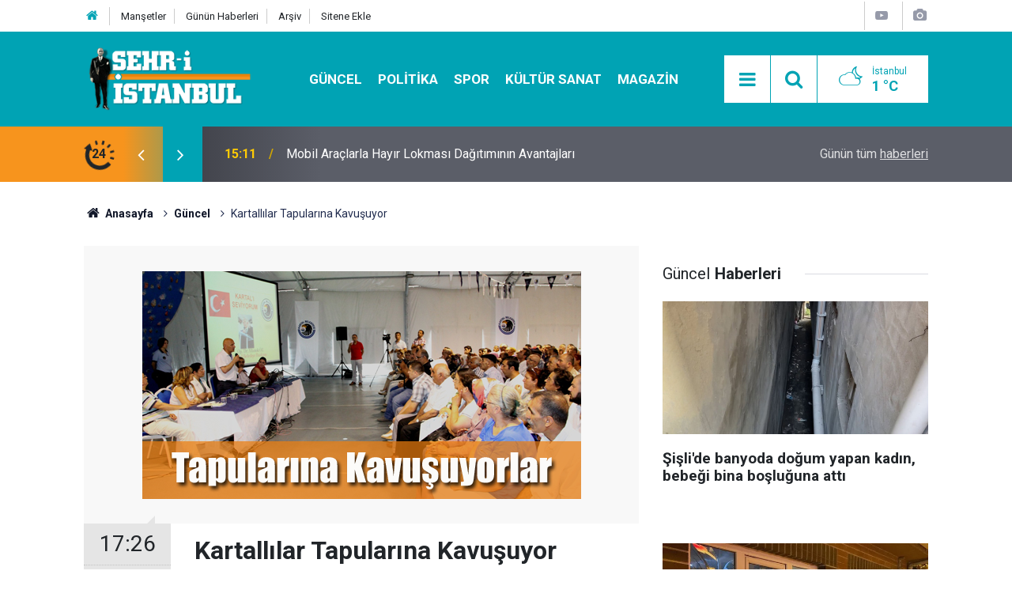

--- FILE ---
content_type: text/html; charset=UTF-8
request_url: https://www.sehriistanbul.com.tr/kartallilar-tapularina-kavusuyor-1395h.htm
body_size: 11215
content:
<!doctype html>
<html lang="tr">
	<head>
		<meta charset="utf-8" />
		<meta http-equiv="X-UA-Compatible" content="IE=edge" />
		<meta name="viewport" content="width=device-width, initial-scale=1" />
		<title>Kartallılar Tapularına Kavuşuyor</title>
		<meta name="description" content="Kartal Belediyesi, Milli Emlak Genel Müdürlüğü tarafından Kartal Belediyesi’ne devri yapılan doksan yedi tanesi Kartal Hürriyet Mahallesi’nde; bir tanesi de Kartal Gümüşpınar Mahallesi’nde bulunan toplam doksan sekizi taşınmazın, hak sahiplerine satışı Ek" />
<link rel="canonical" href="https://www.sehriistanbul.com.tr/kartallilar-tapularina-kavusuyor-1395h.htm" />
<link rel="amphtml" href="https://www.sehriistanbul.com.tr/service/amp/kartallilar-tapularina-kavusuyor-1395h.htm" />
<meta property="og:type" content="article" />
<meta property="og:site_name" content="Şehri İstanbul" />
<meta property="og:url" content="https://www.sehriistanbul.com.tr/kartallilar-tapularina-kavusuyor-1395h.htm" />
<meta property="og:title" content="Kartallılar Tapularına Kavuşuyor" />
<meta property="og:description" content="Kartal Belediyesi, Milli Emlak Genel Müdürlüğü tarafından Kartal Belediyesi’ne devri yapılan doksan yedi tanesi Kartal Hürriyet Mahallesi’nde; bir tanesi de Kartal Gümüşpınar Mahallesi’nde bulunan toplam doksan sekizi taşınmazın, hak sahiplerine satışı Ek" />
<meta property="og:image" content="https://d.sehriistanbul.com.tr/news/1322.jpg" />
<meta property="og:image:width" content="702" />
<meta property="og:image:height" content="351" />
<meta name="twitter:card" content="summary_large_image" />
<meta name="twitter:site" content="@sehr_iistanbul" />
<meta name="twitter:url"  content="https://www.sehriistanbul.com.tr/kartallilar-tapularina-kavusuyor-1395h.htm" />
<meta name="twitter:title" content="Kartallılar Tapularına Kavuşuyor" />
<meta name="twitter:description" content="Kartal Belediyesi, Milli Emlak Genel Müdürlüğü tarafından Kartal Belediyesi’ne devri yapılan doksan yedi tanesi Kartal Hürriyet Mahallesi’nde; bir tanesi de Kartal Gümüşpınar Mahallesi’nde bulunan toplam doksan sekizi taşınmazın, hak sahiplerine satışı Ek" />
<meta name="twitter:image" content="https://d.sehriistanbul.com.tr/news/1322.jpg" />
<meta property="fb:app_id" content="sehriistanbulgazetesi" />
		<meta name="robots" content="max-snippet:-1, max-image-preview:large, max-video-preview:-1" />
		<link rel="manifest" href="/manifest.json" />
		<link rel="icon" href="https://www.sehriistanbul.com.tr/d/assets/favicon/favicon.ico" />
		
		<meta name="generator" content="CM News 6.0" />
		
		<link rel="preconnect" href="https://fonts.googleapis.com" />
		<link rel="preconnect" href="https://fonts.gstatic.com" />
		<link rel="preconnect" href="https://www.google-analytics.com" />
		<link rel="preconnect" href="https://stats.g.doubleclick.net" />
		<link rel="preconnect" href="https://tpc.googlesyndication.com" />
		<link rel="preconnect" href="https://pagead2.googlesyndication.com" />
		
		<style type="text/css">
					</style>
		
		<!--link rel="preload" href="https://www.sehriistanbul.com.tr/d/assets/bundle/main.css" as="style" onload="this.onload=null;this.rel='stylesheet'" />
		<noscript>
			<link rel="stylesheet" href="https://www.sehriistanbul.com.tr/d/assets/bundle/main.css" />
		</noscript-->
		<link rel="stylesheet" href="https://www.sehriistanbul.com.tr/d/assets/bundle/main.css?1590664909" />
		
		<script>
			var BURL = "https://www.sehriistanbul.com.tr/";
			var DURL = "https://d.sehriistanbul.com.tr/";
		</script>
		<script type="text/javascript" src="https://www.sehriistanbul.com.tr/d/assets/bundle/main.js?1590664909" defer async></script>
		
		<script>
			if ('serviceWorker' in navigator) {
				navigator.serviceWorker.register('/service-worker.js')
				.then(() => console.log('service worker installed'))
				.catch(err => console.error('Error', err));
			}
		</script>
		
		<meta name="google-site-verification" content="5lNrQUCUOwQdsUThMIQ7kjasJwvTKTF2NUMEP9n8AkI" />
<script data-ad-client="ca-pub-8808070077136634" async src="https://pagead2.googlesyndication.com/pagead/js/adsbygoogle.js"></script>
<script>
 (function(i,s,o,g,r,a,m){i['GoogleAnalyticsObject']=r;i[r]=i[r]||function(){
 (i[r].q=i[r].q||[]).push(arguments)},i[r].l=1*new Date();a=s.createElement(o),
 m=s.getElementsByTagName(o)[0];a.async=1;a.src=g;m.parentNode.insertBefore(a,m)
 })(window,document,'script','//www.google-analytics.com/analytics.js','ga');

 ga('create', 'UA-33740094-1', 'auto');
 ga('send', 'pageview');

</script>	</head>
	<body class="body-main">
		<header class="base-header header-01">
	
	<div class="nav-top-container d-none d-lg-block">
		<div class="container">
			<div class="row">
				<div class="col">
					<nav class="nav-top">
	<div><a href="/" title="Anasayfa"><i class="icon-home"></i></a></div>
	<div><a href="/mansetler" title="Manşetler">Manşetler</a></div>
	<div><a href="/son-haberler" title="Günün Haberleri">Günün Haberleri</a></div>
	<div><a href="/ara" title="Arşiv">Arşiv</a></div>
	<div><a href="/sitene-ekle" title="Sitene Ekle">Sitene Ekle</a></div>
</nav>
				</div>
				<div class="col-auto nav-icon">
					<div>
						<a href="/web-tv" title="Web TV"><span class="icon-youtube-play"></span></a>
					</div>
					<div>
						<a href="/foto-galeri" title="Foto Galeri"><span class="icon-camera"></span></a>
					</div>
					<!--div><a href="/member_login.php" title="Üyelik"><span class="icon-user"></span></a></div-->
				</div>
			</div>
		</div>
	</div>
	
	<div class="nav-main-container">
		<div class="container">
			<div class="row h-100 align-items-center flex-nowrap">
				<div class="col-10 col-xl-3 brand">
					<a href="/" rel="home" title="Şehri İstanbul">
						<img class="lazy" loading="lazy" data-src="https://www.sehriistanbul.com.tr/d/assets/logo.png" alt="Şehri İstanbul" width="250" height="94"/>
					</a>
				</div>
				<div class="col-xl-6 d-none d-xl-block">
					<ul class="nav-main d-flex flex-row">
													<li>
								<a href="/istanbul-haberleri-haberleri-1hk.htm" alt="Güncel">Güncel</a>
							</li>
														<li>
								<a href="/politika-haberleri-26hk.htm" alt="Politika">Politika</a>
							</li>
														<li>
								<a href="/spor-haberleri-5hk.htm" alt="Spor">Spor</a>
							</li>
														<li>
								<a href="/kultur-sanat-haberleri-6hk.htm" alt="Kültür Sanat">Kültür Sanat</a>
							</li>
														<li>
								<a href="/magazin-haberleri-16hk.htm" alt="Magazin">Magazin</a>
							</li>
												</ul>
				</div>
				<div class="col-2 col-xl-3 d-flex justify-content-end">
					<ul class="nav-tool d-flex flex-row">
						<li><button class="btn show-all-menu" aria-label="Menu"><i class="icon-menu"></i></button></li>
						<!--li class="d-none d-sm-block"><button class="btn" aria-label="Ara"><i class="icon-search"></i></button></li-->
						<li class="d-none d-sm-block">
							<a class="btn" href="/ara"><i class="icon-search"></i></a>
						</li>
													<li class="align-items-center d-none d-lg-flex weather">
								<span class="weather-icon float-left"><i class="icon-accu-38"></i></span>
																<div class="weather-info float-left">
									<div class="city">İstanbul										<span>1 °C</span></div>
								</div>
							</li>
											</ul>
				</div>
			</div>
		</div>
	</div>
	
	<section class="bar-last-news">
	<div class="container d-flex align-items-center">
		<div class="icon">
			<i class="icon-spin-cm-1 animate-spin"></i>
			<span>24</span>
		</div>
		<div class="items">
			<div class="owl-carousel owl-align-items-center" data-options='{
				"items": 1,
				"rewind": true,
				"autoplay": true,
				"autoplayHoverPause": true,
				"dots": false,
				"nav": true,
				"navText": "icon-angle",
				"animateOut": "slideOutUp",
				"animateIn": "slideInUp"}'
			>
									<div class="item">
						<span class="time">15:11</span>
						<a href="/mobil-araclarla-hayir-lokmasi-dagitiminin-avantajlari-25709h.htm">Mobil Araçlarla Hayır Lokması Dağıtımının Avantajları</a>
					</div>
										<div class="item">
						<span class="time">20:43</span>
						<a href="/en-iyi-5-tuzla-evden-eve-nakliyat-firmasi-25708h.htm">En İyi 5 Tuzla Evden Eve Nakliyat Firması</a>
					</div>
										<div class="item">
						<span class="time">18:29</span>
						<a href="/konteyner-fiyatlari-neden-bu-kadar-degisken-uzmanlardan-onemli-uyarilar-25707h.htm">Konteyner Fiyatları Neden Bu Kadar Değişken? Uzmanlardan Önemli Uyarılar</a>
					</div>
										<div class="item">
						<span class="time">23:25</span>
						<a href="/istanbul-gece-hayatinda-yeni-bulusma-sislide-army-of-fighters-5-gecesi-25706h.htm">İstanbul Gece Hayatında Yeni Buluşma: Şişli’de Army of Fighters 5 Gecesi</a>
					</div>
										<div class="item">
						<span class="time">11:44</span>
						<a href="/oto-aydinlatma-sistemlerinde-profesyonel-yaklasim-ve-otonom-otomotiv-bcs-uzmanligi-25705h.htm">Oto Aydınlatma Sistemlerinde Profesyonel Yaklaşım ve Otonom Otomotiv Bcs Uzmanlığı</a>
					</div>
										<div class="item">
						<span class="time">11:38</span>
						<a href="/arac-tamiri-hizmetlerinde-profesyonel-yaklasim-ve-mert-otomotiv-bcs-guvencesi-25704h.htm">Araç Tamiri Hizmetlerinde Profesyonel Yaklaşım ve Mert Otomotiv Bcs Güvencesi</a>
					</div>
										<div class="item">
						<span class="time">12:15</span>
						<a href="/istanbulda-hayir-lokmasi-hizmetinde-mobil-devrim-seyyar-lokmaci-25703h.htm">İstanbul’da Hayır Lokması Hizmetinde Mobil Devrim: Seyyar Lokmacı</a>
					</div>
										<div class="item">
						<span class="time">20:21</span>
						<a href="/omer-alp-ozhandan-matematik-olimpiyatlarinda-altin-madalya-25702h.htm">Ömer Alp Özhan’dan Matematik Olimpiyatlarında altın madalya</a>
					</div>
										<div class="item">
						<span class="time">23:37</span>
						<a href="/istanbul-kapida-arac-kamerasi-car-play-elektrikli-bagaj-kurulumu-aracim-dijital-25701h.htm">İstanbul Kapıda Araç Kamerası – Car Play – Elektrikli Bagaj Kurulumu – Aracım Dijital</a>
					</div>
										<div class="item">
						<span class="time">10:33</span>
						<a href="/eskisehir-pasta-cila-hizmetiyle-aracinizin-parlakligini-geri-kazanin-25700h.htm">Eskişehir Pasta Cila Hizmetiyle Aracınızın Parlaklığını Geri Kazanın</a>
					</div>
								</div>
		</div>
		<div class="all-link">
			<a href="/son-haberler">Günün tüm <u>haberleri</u></a>
		</div>
	</div>
</section>	
</header><section class="breadcrumbs">
	<div class="container">
		
		<ol>
			<li><a href="https://www.sehriistanbul.com.tr/"><h1><i class="icon-home"></i> Anasayfa</h1></a></li>
																		<li><a href="https://www.sehriistanbul.com.tr/istanbul-haberleri-haberleri-1hk.htm"><h2>Güncel</h2></a></li>
																					<li><h3>Kartallılar Tapularına Kavuşuyor</h3></li>
									</ol>
	
	</div>
</section><main role="main"><div class="container section-padding-gutter"><div class="row"><div class="col-12 col-lg-8"><div class="page-content news-scroll" data-pages="[{&quot;id&quot;:&quot;25382&quot;,&quot;link&quot;:&quot;chpnin-sisli-belediye-baskan-adayi-resul-emrah-sahan-oldu-25382h.htm&quot;},{&quot;id&quot;:&quot;25381&quot;,&quot;link&quot;:&quot;ak-partinin-sisli-belediye-baskan-adayi-gokhan-yuksel-oldu-25381h.htm&quot;},{&quot;id&quot;:&quot;25354&quot;,&quot;link&quot;:&quot;resul-emrah-sahan-belediye-baskan-adayligim-icin-yolculuga-basliyorum-25354h.htm&quot;},{&quot;id&quot;:&quot;25350&quot;,&quot;link&quot;:&quot;resul-emrah-sahan-chpden-sisli-belediye-baskan-adayi-oluyor-25350h.htm&quot;},{&quot;id&quot;:&quot;25348&quot;,&quot;link&quot;:&quot;sariyerde-tartisma-yaratan-aday-adayligi-25348h.htm&quot;},{&quot;id&quot;:&quot;25342&quot;,&quot;link&quot;:&quot;muammer-keskinin-gonen-orhani-simdi-de-besiktas-icin-aday-adayi-oldu-25342h.htm&quot;},{&quot;id&quot;:&quot;25340&quot;,&quot;link&quot;:&quot;naci-gorur-istanbulda-her-an-deprem-olma-riski-yuzde-47-25340h.htm&quot;},{&quot;id&quot;:&quot;25339&quot;,&quot;link&quot;:&quot;istanbulda-ak-partiden-2-ilceye-adaylik-basvurusu-yapilmadi-25339h.htm&quot;},{&quot;id&quot;:&quot;25329&quot;,&quot;link&quot;:&quot;sarigulun-eski-esinden-sonra-emir-sarigulde-adaylik-icin-basvuru-yapti-25329h.htm&quot;},{&quot;id&quot;:&quot;25325&quot;,&quot;link&quot;:&quot;istanbulda-yasamanin-maliyeti-aylik-47-493-tl-oldu-25325h.htm&quot;}]"><div class="post-item" id="news-1395" data-order="1" data-id="1395" data-title="Kartallılar Tapularına Kavuşuyor" data-url="https://www.sehriistanbul.com.tr/kartallilar-tapularina-kavusuyor-1395h.htm"><div class="article-detail news-detail"><div class="article-image"><div class="imgc image"><img class="lazy" loading="lazy" src="[data-uri]" data-src="https://d.sehriistanbul.com.tr/news/1322.jpg" data-sizes="auto" alt="Kartallılar Tapularına Kavuşuyor" /></div></div><aside class="article-side"><div class="position-sticky"><div class="content-date"><time class="p1" datetime="2012-07-20 17:26:48">17:26</time><span class="p2">20 Temmuz 2012</span></div><div class="content-tools bookmark-block" data-type="1" data-twitter="sehr_iistanbul"><button class="icon-mail-alt bg" onclick="return openPopUp_520x390('/send_to_friend.php?type=1&amp;id=1395');" title="Arkadaşına Gönder"></button><button class="icon-print bg" onclick="return openPopUp_670x500('/print.php?type=1&amp;id=1395')" title="Yazdır"></button><button class="icon-comment bg" onclick="$.scrollTo('#comment_form_1395', 600);" title="Yorum Yap"></button></div></div></aside><article class="article-content"><div class="content-heading"><h1 class="content-title">Kartallılar Tapularına Kavuşuyor</h1><h2 class="content-description">Kartal Belediyesi, Milli Emlak Genel Müdürlüğü tarafından Kartal Belediyesi’ne devri yapılan doksan yedi tanesi Kartal Hürriyet Mahallesi’nde; bir tanesi de Kartal Gümüşpınar Mahallesi’nde bulunan toplam doksan sekizi taşınmazın, hak sahiplerine satışı Ek</h2></div><div class="text-content"><p class="MsoNormal"><span style="font-size:11.0pt;font-family:Verdana">Toplantıya Kartal Belediye Başkanı Op. Dr. Altınok Öz, Belediye Başkan Yardımcıları, Kartal Belediyesi Meclis üyeleri ve satışı yapılacak olan taşınmazların hak sahipleri katıldı. <p></p></span></p>
<p class="MsoNormal"><span style="font-size:11.0pt;font-family:Verdana">Kartallı vatandaşların üzerinde yapılarının bulunduğu taşınmazlar, Milli Emlak Genel Müdürlüğü’ne ait iken, geçtiğimiz ay Kartal Belediyesi’ne devroldu. Taşınmazların satışında önemli olan metrekare satış bedelinin belirlenmesinde, Kartal Belediyesi hak sahiplerinin yanında yer alarak; süreci kolaylaştırmıştır. İşlemler tamamlandıktan sonra vatandaşlar, 20 yılı aşkın süredir bekledikleri tapularına kavuşmayı beklemektedir. Toplantıda Kartal Belediyesi Emlak İstimlâk Müdürlüğü personeli, hak sahibi vatandaşlara tapularını alacakları süreye kadar olan işlemleri tek tek anlatarak sorularına cevap verdi. 20 yıla aşkın süredir bekledikleri tapularına kavuşacak olan vatandaşların mutluluğu görülmeye değerdi.<p></p></span></p>
<p class="MsoNormal"><span style="font-size:11.0pt;font-family:Verdana">Toplam doksan sekiz taşınmaz sahibi, belirlenen fiyatların önce %10’unu ödeyecek; geri kalan kısmını altmış aya kadar taksitlendirebilecektir. <p></p></span></p>
<p class="MsoNormal"><strong><span style="font-size:11.0pt;font-family:Verdana"> </span></strong></p>
<p class="MsoNormal"><strong><span style="font-size:11.0pt;font-family:Verdana">“Halkın onayı olmadan hiçbir şey yapmayacağız”<p></p></span></strong></p>
<p class="MsoNormal"><span style="font-size:11.0pt;font-family:Verdana"> </span></p>
<p class="MsoNormal"><span style="font-size:11.0pt;font-family:Verdana">Kartal’da uzun yıllardan beri çözülemeyen tapu sorunlarını göreve geldiğinden bu yana etkili ve yoğun çalışmalar ile çözen Kartal Belediye Başkanı Op. Dr. Altınok Öz, yaptığı konuşmada, sözlerine tüm hak sahipleri için hayırlı uğurlu olmasını dileyerek başladı. Başkan Öz, “Ramazan ayının, tüm insanlığa barış, huzur, mutluluk getirmesini dilerim. Toplantı sonrasında Kartal Müftüsü’yle görüşerek; ibadethanelerin alt katlarında bulunan alanların ticarethaneden çıkması gerektiğini ileteceğim. Artık İstanbul gibi bir yerde ibadethanelerin altının market olması, hem cami cemaatinin hem de marketin kalabalığı nedeniyle trafiği olumsuz yönde etkiliyor, birçok sorunu beraberinde getiriyor. Marketler kendilerine her yerde mekân bulabilir. Camilerimizin altları da çocuklarımızın, gençlerimizin kullanabileceği kütüphaneler, alanlar olarak cemaatin araçlarını park etmesi için yapılacak otoparkla daha faydalı olacaktır” dedi. <p></p></span></p>
<p class="MsoNormal"><span style="font-size:11.0pt;font-family:Verdana">Başkan Öz, konuşmasına seçime giden süreçteki tutum ve politika değerlendirmeleriyle devam etti. Kartal Belediye Başkanı Op. Dr. Altınok Öz, “Arkadaşlar biliyorsunuz ki, biz seçime girerken şunu dile getirdik; insanoğlunun üç tane içgüdüsü vardır. Bunlar yemek, üremek ve barınmak. Barınma duygusunun gelişmesi için de mülk sahibi, oturduğu yerin kendisine ait olması gerekir. Biz ne yaptık, Yakacık’ta tapuları dağıttık. Şimdi oradaki vatandaşlar kendi yerlerini inşa ediyorlar veya birleşip bir şeyler yapıyorlar. Biz burada çalışmalarımızı yaptık inşallah sizlere de tapularınızı vereceğiz ve ondan sonra kendi yol haritanızı kendiniz çizeceksiniz” dedi.<p></p></span></p>
<p class="MsoNormal"><span style="font-size:11.0pt;font-family:Verdana">Başkan Öz, halkın katılımcılığıyla yürüttüğü yerel yönetim anlayışının altını çizerken, “halkın onayı olmadan hiçbir şey yapmayacağız dedik ve öyle de yapıyoruz, oto pazarının kapatılması veya açık kalmasını halkımıza sorduk ve büyük bir çoğunluk kapatın dedi. Biz de halkımızı dinleyip kapattık. Şimdi bizleri mahkemeye veriyorlar, arkadaşlarımız yargılanacak ama yaptığımız iş, yasal ve arkamızda halk var. Gider hesabımızı veririz, sizlere sorduk, soruyoruz beraber olduk ve buradaki yerlerle ilgili bir hamle daha yapmış olduk” dedi.<br><p></p></span></p>
<p class="MsoNormal"><strong><span style="font-size:11.0pt;font-family:Verdana">“Soğanlık Mahallesi’nin mülkiyet sorunları için çalışıyoruz”<p></p></span></strong></p>
<p class="MsoNormal"><span style="font-size:11.0pt;font-family:Verdana">Kartal Belediye Başkanı Op. Dr. Altınok Öz konuşmasına Kartal’da Soğanlık Mahallesi’nde bulunan mülkiyet sorunlarına ilişkin değerlendirmelerle sürdürdü. Başkan Öz, “umarım Soğanlıktaki sorunları da çözeriz ve önümüzdeki dönemde Kartal’da mülkiyet sorunu kalmaz; kentleşme ile ilgili önemli hamleler yapılmış olur” dedi. <p></p></span></p>
<p class="MsoNormal"><strong><span style="font-size:11.0pt;font-family:Verdana">“Karyapsan deprem tahlili yapmaya yetkilendirildi”<p></p></span></strong></p>
<p class="MsoNormal"><span style="font-size:11.0pt;font-family:Verdana">Başkan Öz, deprem dönüşümün önemini vurgulayarak “Ankara’ya gittiğimde Turizm Bakanlığı ve Çevre ve Şehircilik Bakanlığı yetkilileri ile önemli görüşmeler yaptım. Önemli mesafeler kaydettik, buradan sevinerek söyleyeyim ki, Fatih Üniversitesi, Kültür Üniversitesi, Boğaziçi A.Ş ile birlikte Bakanlık’tan deprem araştırması yapabilecek dördüncü kurum olarak Karyapsan’ın yetkilendirilen görevlendirme yazısını aldım. Kartal’daki binaların tahlilini Karyapsan’a yaptıracağız. Kartal’ın biran önce dönüşmesi gerekmektedir. Kartal’da bu dönüşümü halkla beraber yapıyoruz ve yapmaya devam edeceğiz. Kartal Belediyesi deprem dönüşümü konusunda hazırlık olarak birinci sıradadır. Dönüşüm konusunda her türlü hazırlıklı olduğumuzu Çevre ve Şehircilik Bakanlığı da biliyor. Bakanlıkla birlikte nitelikli ve sağlıklı çalışmalarımız var. Kimileri bu çalışmalar için işbirlikçi diyebilir. Halkın menfaatinin ve halkın can güvenliğinin olduğu her şeyde herkesle işbirliği yapacağım. Ben sizlerin onayı ile buraya geldim. Bu yükümlüğü taşıyan kişiyim. Eğer değişecekse, dönüşecekse sorumlu olduğum Kartal halkının menfaatine ise başka partiden diye oraya yüzümü çeviremem. Kartal’da sağlıklı, can güvenlikli ve mutlu yaşamak için her türlü çalışmayı yapacağız ve yollarını arayacağız” dedi. <p></p></span></p>
<p class="MsoNormal"><span style="font-size:11.0pt;font-family:Verdana">Başkan Öz yaptığı konuşmanın ardından toplantıya gelen hak sahipleri, Ekolojik Pazar Eğitim Çadırı’nda Emlak İstimlâk Müdürlüğü personeli ile gerekli işlemlere başladı.<p></p></span></p>
<p class="MsoNormal"><strong><span style="font-size:11.0pt;font-family:Verdana"> </span></strong></p>
<p class="MsoNormal"><span style="font-size:11.0pt;font-family:Verdana"> </span></p>
<p class="MsoNormal"><span style="font-size:11.0pt;font-family:Verdana"> </span></p></div></article></div><section class="comment-block"><h1 class="caption"><span>HABERE</span> YORUM KAT</h1><div class="comment_add clearfix"><form method="post" id="comment_form_1395" onsubmit="return addComment(this, 1, 1395);"><textarea name="comment_content" class="comment_content" rows="6" placeholder="YORUMUNUZ" maxlength="500"></textarea><input type="hidden" name="reply" value="0" /><span class="reply_to"></span><input type="text" name="member_name" class="member_name" placeholder="AD-SOYAD" /><input type="submit" name="comment_submit" class="comment_submit" value="YORUMLA" /></form><div class="info"><b>UYARI:</b> Küfür, hakaret, rencide edici cümleler veya imalar, inançlara saldırı içeren, imla kuralları ile yazılmamış,<br /> Türkçe karakter kullanılmayan ve büyük harflerle yazılmış yorumlar onaylanmamaktadır.</div></div></section><div id="fb-comments-1395" class="fb-comments" data-href="https://www.sehriistanbul.com.tr/kartallilar-tapularina-kavusuyor-1395h.htm" data-width="100%" data-numposts="5" data-colorscheme="light"></div></div></div></div><aside class="col-12 col-lg-4"><div class="side-sticky position-sticky"><section class="side-content news-side-list"><header class="caption-02"><div><span>Güncel</span><b>Haberleri</b></div></header><div class="row"><div class="col-12 mb-4 box-02"><div class="post-item ia"><a href="/sislide-banyoda-dogum-yapan-kadin-bebegi-bina-bosluguna-atti-25356h.htm"><div class="imgc"><img class="lazy" loading="lazy" data-src="https://d.sehriistanbul.com.tr/news/36651.jpg" alt="Şişli&#039;de banyoda doğum yapan kadın, bebeği bina boşluğuna attı" /></div><span class="t title-font">Şişli'de banyoda doğum yapan kadın, bebeği bina boşluğuna attı</span></a></div></div><div class="col-12 mb-4 box-02"><div class="post-item ia"><a href="/sisli-gulbahar-mahallesindeki-taksi-duragina-silahli-saldiri-25347h.htm"><div class="imgc"><img class="lazy" loading="lazy" data-src="https://d.sehriistanbul.com.tr/news/36637.jpg" alt="Şişli Gülbahar Mahallesi’ndeki taksi durağına silahlı saldırı!" /></div><span class="t title-font">Şişli Gülbahar Mahallesi’ndeki taksi durağına silahlı saldırı!</span></a></div></div><div class="col-12"></div><div class="col-12 mb-4 box-02"><div class="post-item ia"><a href="/sislide-takla-atan-surucu-aracini-birakip-gitti-25346h.htm"><div class="imgc"><img class="lazy" loading="lazy" data-src="https://d.sehriistanbul.com.tr/news/36635.jpg" alt="Şişli&#039;de takla atan sürücü aracını bırakıp gitti!" /></div><span class="t title-font">Şişli'de takla atan sürücü aracını bırakıp gitti!</span></a></div></div><div class="col-12 mb-4 box-02"><div class="post-item ia"><a href="/sislideki-cevahir-avmde-intihar-girisimi-25341h.htm"><div class="imgc"><img class="lazy" loading="lazy" data-src="https://d.sehriistanbul.com.tr/news/36628.jpg" alt="Şişli&#039;deki Cevahir AVM&#039;de intihar girişimi!" /></div><span class="t title-font">Şişli'deki Cevahir AVM'de intihar girişimi!</span></a></div></div><div class="col-12"></div><div class="col-12 mb-4 box-02"><div class="post-item ia"><a href="/naci-gorur-istanbulda-her-an-deprem-olma-riski-yuzde-47-25340h.htm"><div class="imgc"><img class="lazy" loading="lazy" data-src="https://d.sehriistanbul.com.tr/news/36626.jpg" alt="Naci Görür: “İstanbul&#039;da her an deprem olma riski yüzde 47”" /></div><span class="t title-font">Naci Görür: “İstanbul'da her an deprem olma riski yüzde 47”</span></a></div></div><div class="col-12 mb-4 box-02"><div class="post-item ia"><a href="/armagan-caglayan-sislideki-bir-avmde-calisanlarlatartisti-25337h.htm"><div class="imgc"><img class="lazy" loading="lazy" data-src="https://d.sehriistanbul.com.tr/news/36620.jpg" alt="Armağan Çağlayan, Şişli&#039;deki bir AVM’de çalışanlarla tartıştı" /></div><span class="t title-font">Armağan Çağlayan, Şişli'deki bir AVM’de çalışanlarla tartıştı</span></a></div></div><div class="col-12"></div><div class="col-12 mb-4 box-02"><div class="post-item ia"><a href="/istanbula-kar-uyarisi-25333h.htm"><div class="imgc"><img class="lazy" loading="lazy" data-src="https://d.sehriistanbul.com.tr/news/36612.jpg" alt="İstanbul&#039;a kar uyarısı!" /></div><span class="t title-font">İstanbul'a kar uyarısı!</span></a></div></div><div class="col-12 mb-4 box-02"><div class="post-item ia"><a href="/fuat-gunday-ak-partiden-sisli-belediye-baskan-adayligi-icin-kulis-yapiyor-25332h.htm"><div class="imgc"><img class="lazy" loading="lazy" data-src="https://d.sehriistanbul.com.tr/news/36610.jpg" alt="Fuat Günday, Ak Parti’den Şişli Belediye Başkan adaylığı için kulis yapıyor" /></div><span class="t title-font">Fuat Günday, Ak Parti’den Şişli Belediye Başkan adaylığı için kulis yapıyor</span></a></div></div></div></section></div></aside></div></div></main>
<footer class="base-footer footer-01">
	
	<div class="nav-top-container">
		<div class="container">
			<div class="row">
				<div class="col-12 col-lg-auto">
					Şehri İstanbul &copy; 2007				</div>
				<div class="col-12 col-lg-auto">
					<nav class="nav-footer">
	<div><a href="/" title="Anasayfa">Anasayfa</a></div>
	<div><a href="/kunye" title="Künye">Künye</a></div>
	<div><a href="/iletisim" title="İletişim">İletişim</a></div>
	<div><a href="/gizlilik-ilkeleri" title="Gizlilik İlkeleri">Gizlilik İlkeleri</a></div>
	<div><a href="/kullanim-sartlari" title="Kullanım Şartları">Kullanım Şartları</a></div>
	<div><a href="/sitene-ekle" title="Sitene Ekle">Sitene Ekle</a></div>
</nav>				</div>
				<div class="col-12 col-lg-auto">
					<div class="nav-social"><a class="facebook-bg" href="https://www.facebook.com/sehriistanbulgazetesi" rel="nofollow noopener noreferrer" target="_blank" title="Facebook ile takip et"><i class="icon-facebook"></i></a><a class="twitter-bg" href="https://twitter.com/sehr_iistanbul" rel="nofollow noopener noreferrer" target="_blank" title="Twitter ile takip et"><i class="icon-twitter"></i></a><a class="youtube-bg" href="https://www.youtube.com/channel/UC35vskZIJ24oVn1NpDCUuXg" rel="nofollow noopener noreferrer" target="_blank" title="Youtube sayfamıza abone ol"><i class="icon-youtube"></i></a><a class="instagram-bg" href="https://www.instagram.com/sehriistanbulgazetesi" rel="nofollow noopener noreferrer" target="_blank" title="Instagram ile takip et"><i class="icon-instagramm"></i></a><a class="pinterest-bg" href="https://www.pinterest.com/sehriistanbulcomtr

" rel="nofollow noopener noreferrer" target="_blank" title="Pinterest ile takip et"><i class="icon-pinterest"></i></a><a class="rss-bg" href="/service/rss.php" target="_blank" title="RSS, News Feed, Haber Beslemesi"><i class="icon-rss"></i></a></div>				</div>
			</div>
		</div>
	</div>
		<section class="nav-tags-container">
		<div class="container">
			<ul class="nav-tags">
    <li><a href="/istanbul-haberleri.htm" title="İstanbul Haberleri">İstanbul Haberleri</a></li>
    <li><a href="/adalar-haberleri.htm" title="Adalar Haberleri">Adalar Haberleri</a></li>
    <li><a href="/arnavutkoy-haberleri.htm" title="Arnavutköy Haberleri">Arnavutköy Haberleri</a></li>
    <li><a href="/atasehir-haberleri.htm" title="Ataşehir Haberleri">Ataşehir Haberleri</a></li>
    <li><a href="/avcilar-haberleri.htm" title="Avcılar Haberleri">Avcılar Haberleri</a></li>
    <li><a href="/bagcilar-haberleri.htm" title="Bağcılar Haberleri">Bağcılar Haberleri</a></li>
    <li><a href="/bahcelievler-haberleri.htm" title="Bahçelievler Haberleri">Bahçelievler Haberleri</a></li>
    <li><a href="/bakirkoy-haberleri.htm" title="Bakırköy Haberleri">Bakırköy Haberleri</a></li>
    <li><a href="/basaksehir-haberleri.htm" title="Başakşehir Haberleri">Başakşehir Haberleri</a></li>
    <li><a href="/bayrampasa-haberleri.htm" title="Bayrampaşa Haberleri">Bayrampaşa Haberleri</a></li>
    <li><a href="/besiktas-haberleri.htm" title="Beşiktaş Haberleri">Beşiktaş Haberleri</a></li>
    <li><a href="/beykoz-haberleri.htm" title="Beykoz Haberleri">Beykoz Haberleri</a></li>
    <li><a href="/beylikduzu-haberleri.htm" title="Beylikdüzü Haberleri">Beylikdüzü Haberleri</a></li>
    <li><a href="/buyukcekmece-haberleri.htm" title="Büyükçekmece Haberleri">Büyükçekmece Haberleri</a></li>
    <li><a href="/catalca-haberleri.htm" title="Çatalca Haberleri">Çatalca Haberleri</a></li>
    <li><a href="/cekmekoy-haberleri.htm" title="Çekmeköy Haberleri">Çekmeköy Haberleri</a></li>
    <li><a href="/esenler-haberleri.htm" title="Esenler Haberleri">Esenler Haberleri</a></li>
    <li><a href="/esenyurt-haberleri.htm" title="Esenyurt Haberleri">Esenyurt Haberleri</a></li>
    <li><a href="/eyupsultan-haberleri.htm" title="Eyüpsultan Haberleri">Eyüpsultan Haberleri</a></li>
    <li><a href="/fatih-haberleri.htm" title="Fatih Haberleri">Fatih Haberleri</a></li>
    <li><a href="/gaziosmanpasa-haberleri.htm" title="Gaziosmanpaşa Haberleri">Gaziosmanpaşa Haberleri</a></li>
    <li><a href="/gungoren-haberleri.htm" title="Güngören Haberleri">Güngören Haberleri</a></li>
    <li><a href="/kadikoy-haberleri.htm" title="Kadıköy Haberleri">Kadıköy Haberleri</a></li>
    <li><a href="/kagithane-haberleri.htm" title="Kâğıthane Haberleri">Kâğıthane Haberleri</a></li>
    <li><a href="/kartal-haberleri.htm" title="Kartal Haberleri">Kartal Haberleri</a></li>
    <li><a href="/kucukcekmece-haberleri.htm" title="Küçükçekmece Haberleri">Küçükçekmece Haberleri</a></li>
    <li><a href="/maltepe-haberleri.htm" title="Maltepe Haberleri">Maltepe Haberleri</a></li>
    <li><a href="/pendik-haberleri.htm" title="Pendik Haberleri">Pendik Haberleri</a></li>
    <li><a href="/sancaktepe-haberleri.htm" title="Sancaktepe Haberleri">Sancaktepe Haberleri</a></li>
    <li><a href="/sariyer-haberleri.htm" title="Sarıyer Haberleri">Sarıyer Haberleri</a></li>
    <li><a href="/silivri-haberleri.htm" title="Silivri Haberleri">Silivri Haberleri</a></li>
    <li><a href="/sultanbeyli-haberleri.htm" title="Sultanbeyli Haberleri">Sultanbeyli Haberleri</a></li>
    <li><a href="/sultangazi-haberleri.htm" title="Sultangazi Haberleri">Sultangazi Haberleri</a></li>
    <li><a href="/sile-haberleri.htm" title="Şile Haberleri">Şile Haberleri</a></li>
    <li><a href="/sisli-haberleri.htm" title="Şişli Haberleri">Şişli Haberleri</a></li>
    <li><a href="/tuzla-haberleri.htm" title="Tuzla Haberleri">Tuzla Haberleri</a></li>
    <li><a href="/umraniye-haberleri.htm" title="Ümraniye Haberleri">Ümraniye Haberleri</a></li>
    <li><a href="/uskudar-haberleri.htm" title="Üsküdar Haberleri">Üsküdar Haberleri</a></li>
    <li><a href="/zeytinburnu-haberleri.htm" title="Zeytinburnu Haberleri">Zeytinburnu Haberleri</a></li>
</ul>		</div>
	</section>
		<div class="container">
		<div class="row">
			<div class="col cm-sign">
				<i class="icon-cm" title="CM Bilişim Teknolojileri"></i>
				<a href="https://www.cmbilisim.com/haber-portali-20s.htm" target="_blank" title="CMNews Haber Portalı Yazılımı">Haber Portalı Yazılımı</a>
			</div>
		</div>
	</div>
</footer><div id="nav-all" class="nav-all nav-all-01 overlay">
	<div class="logo-container">
		<img src="https://www.sehriistanbul.com.tr/d/assets/logo.png" alt="Şehri İstanbul" width="250" height="94">
		<button id="close-nav-all" class="show-all-menu close"><i class="icon-cancel"></i></button>
	</div>
	<div class="search-container">
		<form action="/ara">
			<input type="text" placeholder="Sitede Ara" name="search_key"><button type="submit"><i class="icon-search"></i></button>
		</form>
	</div>
	<nav>
		<header class="caption">Haberler</header>
	<ul class="topics">
			<li><a href="/son-haberler">Son Haberler</a></li>
	<li><a href="/mansetler">Manşetler</a></li>
			<li><a href="/istanbul-haberleri-haberleri-1hk.htm" alt="Güncel">Güncel</a></li>
				<li><a href="/politika-haberleri-26hk.htm" alt="Politika">Politika</a></li>
				<li><a href="/spor-haberleri-5hk.htm" alt="Spor">Spor</a></li>
				<li><a href="/kultur-sanat-haberleri-6hk.htm" alt="Kültür Sanat">Kültür Sanat</a></li>
				<li><a href="/magazin-haberleri-16hk.htm" alt="Magazin">Magazin</a></li>
				<li><a href="/ekonomi-haberleri-3hk.htm" alt="Ekonomi">Ekonomi</a></li>
				<li><a href="/egitim-haberleri-11hk.htm" alt="Eğitim">Eğitim</a></li>
				<li><a href="/saglik-haberleri-8hk.htm" alt="Sağlık">Sağlık</a></li>
				<li><a href="/guzellik-haberleri-20hk.htm" alt="Güzellik">Güzellik</a></li>
				<li><a href="/sehri-gurme-haberleri-23hk.htm" alt="Şehri Gurme">Şehri Gurme</a></li>
				<li><a href="/editorial-haberleri-28hk.htm" alt="EDİTORİAL">EDİTORİAL</a></li>
				<li><a href="/emlak-haberleri-14hk.htm" alt="Emlak">Emlak</a></li>
				<li><a href="/otomotiv-haberleri-24hk.htm" alt="Otomotiv">Otomotiv</a></li>
				<li><a href="/turizm-haberleri-25hk.htm" alt="Turizm">Turizm</a></li>
		
	</ul>
	<header class="caption">Diğer İçerikler</header>
	<ul class="topics">
			<li><a href="/foto-galeri">Foto Galeri</a></li>
	<li><a href="/web-tv">Web Tv</a></li>
	<li><a href="/yazarlar">Yazarlar</a></li>
	<li><a href="/gazete-mansetleri">Gazete Manşetleri</a></li>
	
	</ul>
	<header class="caption">Kurumsal</header>
	<ul class="topics">
			<li><a href="/kunye">Künye</a></li>
	<li><a href="/iletisim">İletişim</a></li>
	<li><a href="/gizlilik-ilkeleri">Gizlilik İlkeleri</a></li>
	<li><a href="/kullanim-sartlari">Kullanım Şartları</a></li>
	<li><a href="/sitene-ekle">Geliştiriciler İçin</a></li>
	
	</ul>	</nav>
</div>
<script type="application/ld+json">
{
    "@context": "http://schema.org",
    "@graph": [
        {
            "@type": "WebSite",
            "url": "https://www.sehriistanbul.com.tr/",
            "name": "Şehri İstanbul",
            "description": "Şehri İstanbul",
            "image": {
                "@type": "ImageObject",
                "url": "https://www.sehriistanbul.com.tr/d/assets/facebook-default-share.png",
                "width": 600,
                "height": 315
            },
            "potentialAction": {
                "@type": "SearchAction",
                "target": "https://www.sehriistanbul.com.tr/ara?key={search_term_string}",
                "query-input": "required name=search_term_string"
            }
        },
        {
            "@type": "Organization",
            "name": "Şehri İstanbul",
            "url": "https://www.sehriistanbul.com.tr/",
            "logo": "https://www.sehriistanbul.com.tr/d/assets/logo.png",
            "telephone": "0 212 213 65 41",
            "address": "Fulya Mah. Ortaklar Cd. Özbal Sk. Balaban Vahide Hatun Apt. No:6/A Şişli/İstanbul",
            "sameAs": [
                "https://www.facebook.com/sehriistanbulgazetesi",
                "https://www.twitter.com/sehr_iistanbul",
                "https://www.instagram.com/sehriistanbulgazetesi"
            ]
        },
        {
            "@type": "BreadcrumbList",
            "itemListElement": [
                {
                    "@type": "ListItem",
                    "position": 1,
                    "item": {
                        "@id": "https://www.sehriistanbul.com.tr/",
                        "name": "Anasayfa"
                    }
                },
                {
                    "@type": "ListItem",
                    "position": 2,
                    "item": {
                        "@id": "https://www.sehriistanbul.com.tr/istanbul-haberleri-haberleri-1hk.htm",
                        "name": "Güncel"
                    }
                }
            ]
        },
        {
            "@type": "NewsArticle",
            "datePublished": "2012-07-20T17:26:48+03:00",
            "dateCreated": "2012-07-20T17:26:48+03:00",
            "dateModified": "2012-07-20T17:29:47+03:00",
            "headline": "Kartallılar Tapularına Kavuşuyor",
            "alternativeHeadline": "Kartallılar Tapularına Kavuşuyor",
            "description": "Kartal Belediyesi, Milli Emlak Genel Müdürlüğü tarafından Kartal Belediyesi’ne devri yapılan doksan yedi tanesi Kartal Hürriyet Mahallesi’nde; bir tanesi de Kartal Gümüşpınar Mahallesi’nde bulunan toplam doksan sekizi taşınmazın, hak sahiplerine satışı Ek",
            "articleSection": "Güncel",
            "image": [
                "https://d.sehriistanbul.com.tr/news/1322.jpg"
            ],
            "speakable": {
                "@type": "SpeakableSpecification",
                "cssSelector": [
                    ".content-title",
                    ".content-description",
                    ".text-content"
                ]
            },
            "author": {
                "@type": "Organization",
                "name": "Şehri İstanbul Gazetesi",
                "logo": {
                    "@type": "ImageObject",
                    "url": "https://www.sehriistanbul.com.tr/d/assets/logo.png",
                    "width": 250,
                    "height": 94
                }
            },
            "publisher": {
                "@type": "Organization",
                "name": "Şehri İstanbul Gazetesi",
                "logo": {
                    "@type": "ImageObject",
                    "url": "https://www.sehriistanbul.com.tr/d/assets/logo.png",
                    "width": 250,
                    "height": 94
                }
            },
            "mainEntityOfPage": "https://www.sehriistanbul.com.tr/kartallilar-tapularina-kavusuyor-1395h.htm",
            "inLanguage": "tr-TR"
        }
    ]
}
</script>
	<script data-ad-client="ca-pub-8808070077136634" async src="https://pagead2.googlesyndication.com/pagead/js/adsbygoogle.js"></script>
<meta name="google-site-verification" content="0OiQbncCGec5QTFfEY-O7MZcb0JOu_aJNvhdCZ9qgMM" />
<meta name="p:domain_verify" content="0d92711c3759296d655302969fc52d9e"/>
<script data-ad-client="ca-pub-8808070077136634" async src="https://pagead2.googlesyndication.com/pagead/js/adsbygoogle.js"></script>

<!-- Global site tag (gtag.js) - Google Analytics -->
<script async src="https://www.googletagmanager.com/gtag/js?id=UA-163830972-1"></script>
<script>
  window.dataLayer = window.dataLayer || [];
  function gtag(){dataLayer.push(arguments);}
  gtag('js', new Date());

  gtag('config', 'UA-163830972-1');
</script>
		<!-- 0.059016942977905 -->
	<script defer src="https://static.cloudflareinsights.com/beacon.min.js/vcd15cbe7772f49c399c6a5babf22c1241717689176015" integrity="sha512-ZpsOmlRQV6y907TI0dKBHq9Md29nnaEIPlkf84rnaERnq6zvWvPUqr2ft8M1aS28oN72PdrCzSjY4U6VaAw1EQ==" data-cf-beacon='{"version":"2024.11.0","token":"490679bbec6c4bbf99e57be24fc3a332","r":1,"server_timing":{"name":{"cfCacheStatus":true,"cfEdge":true,"cfExtPri":true,"cfL4":true,"cfOrigin":true,"cfSpeedBrain":true},"location_startswith":null}}' crossorigin="anonymous"></script>
</body>
</html>


--- FILE ---
content_type: text/html; charset=utf-8
request_url: https://www.google.com/recaptcha/api2/aframe
body_size: 269
content:
<!DOCTYPE HTML><html><head><meta http-equiv="content-type" content="text/html; charset=UTF-8"></head><body><script nonce="_OvP3JIRH8sH4hM0wHXQSw">/** Anti-fraud and anti-abuse applications only. See google.com/recaptcha */ try{var clients={'sodar':'https://pagead2.googlesyndication.com/pagead/sodar?'};window.addEventListener("message",function(a){try{if(a.source===window.parent){var b=JSON.parse(a.data);var c=clients[b['id']];if(c){var d=document.createElement('img');d.src=c+b['params']+'&rc='+(localStorage.getItem("rc::a")?sessionStorage.getItem("rc::b"):"");window.document.body.appendChild(d);sessionStorage.setItem("rc::e",parseInt(sessionStorage.getItem("rc::e")||0)+1);localStorage.setItem("rc::h",'1768671282195');}}}catch(b){}});window.parent.postMessage("_grecaptcha_ready", "*");}catch(b){}</script></body></html>